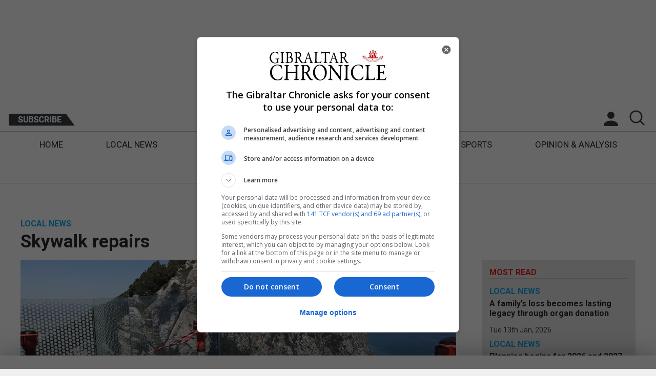

--- FILE ---
content_type: text/javascript
request_url: https://www.chronicle.gi/wp-content/themes/gbChron/scripts/bootstrap-carousel.min.js?v=1.4
body_size: 8546
content:
!function(e,t){"object"==typeof exports&&"undefined"!=typeof module?t(exports,require("jquery"),require("popper.js")):"function"==typeof define&&define.amd?define(["exports","jquery","popper.js"],t):t(e.bootstrap={},e.jQuery,e.Popper)}(this,function(e,t,i){"use strict";function n(e,t){for(var i=0;i<t.length;i++){var n=t[i];n.enumerable=n.enumerable||!1,n.configurable=!0,"value"in n&&(n.writable=!0),Object.defineProperty(e,n.key,n)}}function r(){return(r=Object.assign||function(e){for(var t=1;t<arguments.length;t++){var i=arguments[t];for(var n in i)Object.prototype.hasOwnProperty.call(i,n)&&(e[n]=i[n])}return e}).apply(this,arguments)}t=t&&t.hasOwnProperty("default")?t.default:t,i=i&&i.hasOwnProperty("default")?i.default:i;var s=function(e){var t=!1;function i(t){var i=this,r=!1;return e(this).one(n.TRANSITION_END,function(){r=!0}),setTimeout(function(){r||n.triggerTransitionEnd(i)},t),this}var n={TRANSITION_END:"bsTransitionEnd",getUID:function(e){do{e+=~~(1e6*Math.random())}while(document.getElementById(e));return e},getSelectorFromElement:function(t){var i=t.getAttribute("data-target");i&&"#"!==i||(i=t.getAttribute("href")||""),"#"===i.charAt(0)&&(i=function(t){return t="function"==typeof e.escapeSelector?e.escapeSelector(t).substr(1):t.replace(/(:|\.|\[|\]|,|=|@)/g,"\\$1")}(i));try{return e(document).find(i).length>0?i:null}catch(e){return null}},reflow:function(e){return e.offsetHeight},triggerTransitionEnd:function(i){e(i).trigger(t.end)},supportsTransitionEnd:function(){return Boolean(t)},isElement:function(e){return(e[0]||e).nodeType},typeCheckConfig:function(e,t,i){for(var r in i)if(Object.prototype.hasOwnProperty.call(i,r)){var s=i[r],o=t[r],a=o&&n.isElement(o)?"element":(l=o,{}.toString.call(l).match(/\s([a-zA-Z]+)/)[1].toLowerCase());if(!new RegExp(s).test(a))throw new Error(e.toUpperCase()+': Option "'+r+'" provided type "'+a+'" but expected type "'+s+'".')}var l}};return t=("undefined"==typeof window||!window.QUnit)&&{end:"transitionend"},e.fn.emulateTransitionEnd=i,n.supportsTransitionEnd()&&(e.event.special[n.TRANSITION_END]={bindType:t.end,delegateType:t.end,handle:function(t){if(e(t.target).is(this))return t.handleObj.handler.apply(this,arguments)}}),n}(t),o=function(e){var t="carousel",i="bs.carousel",o="."+i,a=e.fn[t],l={interval:5e3,keyboard:!0,slide:!1,pause:"hover",wrap:!0},u={interval:"(number|boolean)",keyboard:"boolean",slide:"(boolean|string)",pause:"(string|boolean)",wrap:"boolean"},d="next",c="prev",h={SLIDE:"slide"+o,SLID:"slid"+o,KEYDOWN:"keydown"+o,MOUSEENTER:"mouseenter"+o,MOUSELEAVE:"mouseleave"+o,TOUCHEND:"touchend"+o,LOAD_DATA_API:"load.bs.carousel.data-api",CLICK_DATA_API:"click.bs.carousel.data-api"},f="carousel",_="active",v="slide",m={ACTIVE:".active",ACTIVE_ITEM:".active.carousel-item",ITEM:".carousel-item",NEXT_PREV:".carousel-item-next, .carousel-item-prev",INDICATORS:".carousel-indicators",DATA_SLIDE:"[data-slide], [data-slide-to]",DATA_RIDE:'[data-ride="carousel"]'},p=function(){function a(t,i){this._items=null,this._interval=null,this._activeElement=null,this._isPaused=!1,this._isSliding=!1,this.touchTimeout=null,this._config=this._getConfig(i),this._element=e(t)[0],this._indicatorsElement=e(this._element).find(m.INDICATORS)[0],this._addEventListeners()}var p,g,E,I=a.prototype;return I.next=function(){this._isSliding||this._slide(d)},I.nextWhenVisible=function(){!document.hidden&&e(this._element).is(":visible")&&"hidden"!==e(this._element).css("visibility")&&this.next()},I.prev=function(){this._isSliding||this._slide(c)},I.pause=function(t){t||(this._isPaused=!0),e(this._element).find(m.NEXT_PREV)[0]&&s.supportsTransitionEnd()&&(s.triggerTransitionEnd(this._element),this.cycle(!0)),clearInterval(this._interval),this._interval=null},I.cycle=function(e){e||(this._isPaused=!1),this._interval&&(clearInterval(this._interval),this._interval=null),this._config.interval&&!this._isPaused&&(this._interval=setInterval((document.visibilityState?this.nextWhenVisible:this.next).bind(this),this._config.interval))},I.to=function(t){var i=this;this._activeElement=e(this._element).find(m.ACTIVE_ITEM)[0];var n=this._getItemIndex(this._activeElement);if(!(t>this._items.length-1||t<0))if(this._isSliding)e(this._element).one(h.SLID,function(){return i.to(t)});else{if(n===t)return this.pause(),void this.cycle();var r=t>n?d:c;this._slide(r,this._items[t])}},I.dispose=function(){e(this._element).off(o),e.removeData(this._element,i),this._items=null,this._config=null,this._element=null,this._interval=null,this._isPaused=null,this._isSliding=null,this._activeElement=null,this._indicatorsElement=null},I._getConfig=function(e){return e=r({},l,e),s.typeCheckConfig(t,e,u),e},I._addEventListeners=function(){var t=this;this._config.keyboard&&e(this._element).on(h.KEYDOWN,function(e){return t._keydown(e)}),"hover"===this._config.pause&&(e(this._element).on(h.MOUSEENTER,function(e){return t.pause(e)}).on(h.MOUSELEAVE,function(e){return t.cycle(e)}),"ontouchstart"in document.documentElement&&e(this._element).on(h.TOUCHEND,function(){t.pause(),t.touchTimeout&&clearTimeout(t.touchTimeout),t.touchTimeout=setTimeout(function(e){return t.cycle(e)},500+t._config.interval)}))},I._keydown=function(e){if(!/input|textarea/i.test(e.target.tagName))switch(e.which){case 37:e.preventDefault(),this.prev();break;case 39:e.preventDefault(),this.next()}},I._getItemIndex=function(t){return this._items=e.makeArray(e(t).parent().find(m.ITEM)),this._items.indexOf(t)},I._getItemByDirection=function(e,t){var i=e===d,n=e===c,r=this._getItemIndex(t),s=this._items.length-1;if((n&&0===r||i&&r===s)&&!this._config.wrap)return t;var o=(r+(e===c?-1:1))%this._items.length;return-1===o?this._items[this._items.length-1]:this._items[o]},I._triggerSlideEvent=function(t,i){var n=this._getItemIndex(t),r=this._getItemIndex(e(this._element).find(m.ACTIVE_ITEM)[0]),s=e.Event(h.SLIDE,{relatedTarget:t,direction:i,from:r,to:n});return e(this._element).trigger(s),s},I._setActiveIndicatorElement=function(t){if(this._indicatorsElement){e(this._indicatorsElement).find(m.ACTIVE).removeClass(_);var i=this._indicatorsElement.children[this._getItemIndex(t)];i&&e(i).addClass(_)}},I._slide=function(t,i){var n=this,r=e(this._element).find(m.ACTIVE_ITEM)[0],o=this._getItemIndex(r),a=i||r&&this._getItemByDirection(t,r),l=this._getItemIndex(a),u=Boolean(this._interval);if(a&&e(a).hasClass(_))this._isSliding=!1;else if(!this._triggerSlideEvent(a,void 0).isDefaultPrevented()&&r&&a){this._isSliding=!0,u&&this.pause(),this._setActiveIndicatorElement(a);var d=e.Event(h.SLID,{relatedTarget:a,direction:void 0,from:o,to:l});s.supportsTransitionEnd()&&e(this._element).hasClass(v)?(e(a).addClass(void 0),s.reflow(a),e(r).addClass(void 0),e(a).addClass(void 0),e(r).one(s.TRANSITION_END,function(){e(a).removeClass(void 0+" "+void 0).addClass(_),e(r).removeClass(_+" "+void 0+" "+void 0),n._isSliding=!1,setTimeout(function(){return e(n._element).trigger(d)},0)}).emulateTransitionEnd(0)):(e(r).removeClass(_),e(a).addClass(_),this._isSliding=!1,e(this._element).trigger(d)),u&&this.cycle()}},a._jQueryInterface=function(t){return this.each(function(){var n=e(this).data(i),s=r({},l,e(this).data());"object"==typeof t&&(s=r({},s,t));var o="string"==typeof t?t:s.slide;if(n||(n=new a(this,s),e(this).data(i,n)),"number"==typeof t)n.to(t);else if("string"==typeof o){if(void 0===n[o])throw new TypeError('No method named "'+o+'"');n[o]()}else s.interval&&(n.pause(),n.cycle())})},a._dataApiClickHandler=function(t){var n=s.getSelectorFromElement(this);if(n){var o=e(n)[0];if(o&&e(o).hasClass(f)){var l=r({},e(o).data(),e(this).data()),u=this.getAttribute("data-slide-to");u&&(l.interval=!1),a._jQueryInterface.call(e(o),l),u&&e(o).data(i).to(u),t.preventDefault()}}},p=a,E=[{key:"VERSION",get:function(){return"4.0.0"}},{key:"Default",get:function(){return l}}],(g=null)&&n(p.prototype,g),E&&n(p,E),a}();return e(document).on(h.CLICK_DATA_API,m.DATA_SLIDE,p._dataApiClickHandler),e(window).on(h.LOAD_DATA_API,function(){e(m.DATA_RIDE).each(function(){var t=e(this);p._jQueryInterface.call(t,t.data())})}),e.fn[t]=p._jQueryInterface,e.fn[t].Constructor=p,e.fn[t].noConflict=function(){return e.fn[t]=a,p._jQueryInterface},p}(t);!function(e){if(void 0===e)throw new TypeError("Bootstrap's JavaScript requires jQuery. jQuery must be included before Bootstrap's JavaScript.");var t=e.fn.jquery.split(" ")[0].split(".");if(t[0]<2&&t[1]<9||1===t[0]&&9===t[1]&&t[2]<1||t[0]>=4)throw new Error("Bootstrap's JavaScript requires at least jQuery v1.9.1 but less than v4.0.0")}(t),e.Util=s,e.Carousel=o,Object.defineProperty(e,"__esModule",{value:!0})});